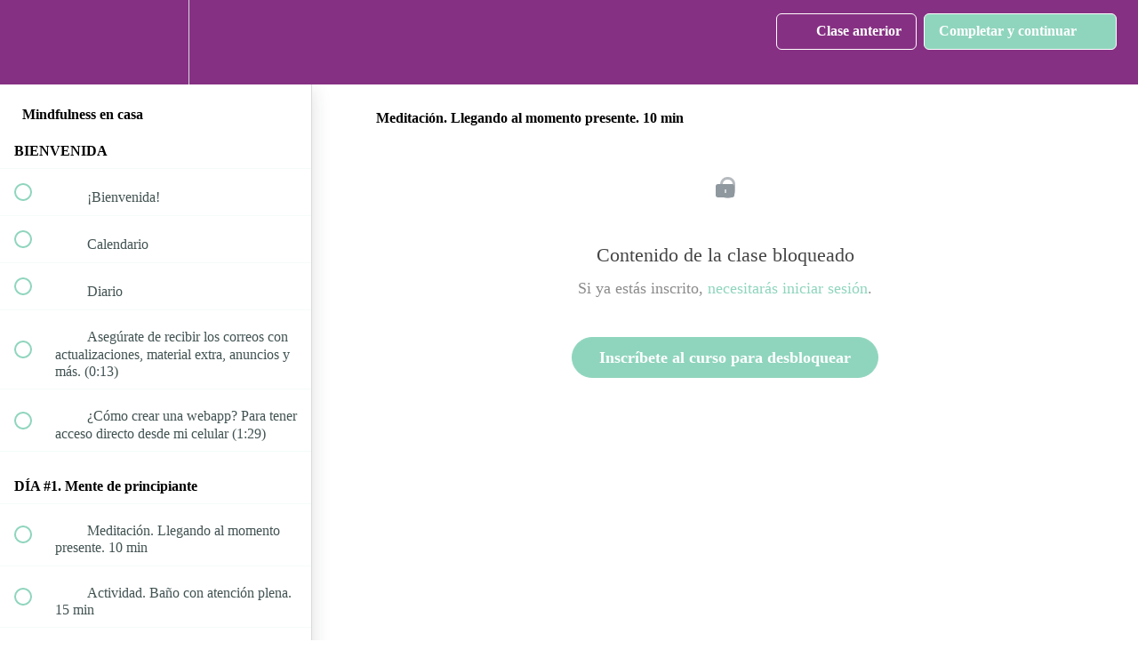

--- FILE ---
content_type: application/javascript; charset=UTF-8
request_url: https://mardelcerro.teachable.com/cdn-cgi/challenge-platform/scripts/jsd/main.js
body_size: 4335
content:
window._cf_chl_opt={nMUP5:'b'};~function(x3,U,A,I,X,C,P,L){x3=B,function(i,F,xR,x2,k,Y){for(xR={i:432,F:528,k:499,Y:487,y:535,d:529,l:493,e:429,S:512},x2=B,k=i();!![];)try{if(Y=-parseInt(x2(xR.i))/1+parseInt(x2(xR.F))/2+parseInt(x2(xR.k))/3+-parseInt(x2(xR.Y))/4+-parseInt(x2(xR.y))/5*(parseInt(x2(xR.d))/6)+-parseInt(x2(xR.l))/7+-parseInt(x2(xR.e))/8*(-parseInt(x2(xR.S))/9),F===Y)break;else k.push(k.shift())}catch(y){k.push(k.shift())}}(x,883318),U=this||self,A=U[x3(461)],I=function(xm,xn,xW,xP,x4,F,k,Y){return xm={i:494,F:503},xn={i:511,F:469,k:450,Y:511,y:509},xW={i:455},xP={i:455,F:509,k:439,Y:444,y:456,d:439,l:444,e:456,S:439,s:444,h:456,b:425,Z:469,j:425,T:469,f:469,M:511,o:469,V:444,E:425,G:425,Q:469,a:469,N:511,H:469,J:469,x0:450},x4=x3,F=String[x4(xm.i)],k={'h':function(y,xq){return xq={i:454,F:509},null==y?'':k.g(y,6,function(d,x5){return x5=B,x5(xq.i)[x5(xq.F)](d)})},'g':function(y,S,s,x6,Z,j,T,M,o,V,E,G,Q,N,H,J,x0,x1){if(x6=x4,null==y)return'';for(j={},T={},M='',o=2,V=3,E=2,G=[],Q=0,N=0,H=0;H<y[x6(xP.i)];H+=1)if(J=y[x6(xP.F)](H),Object[x6(xP.k)][x6(xP.Y)][x6(xP.y)](j,J)||(j[J]=V++,T[J]=!0),x0=M+J,Object[x6(xP.d)][x6(xP.l)][x6(xP.e)](j,x0))M=x0;else{if(Object[x6(xP.S)][x6(xP.s)][x6(xP.h)](T,M)){if(256>M[x6(xP.b)](0)){for(Z=0;Z<E;Q<<=1,S-1==N?(N=0,G[x6(xP.Z)](s(Q)),Q=0):N++,Z++);for(x1=M[x6(xP.j)](0),Z=0;8>Z;Q=1&x1|Q<<1,S-1==N?(N=0,G[x6(xP.Z)](s(Q)),Q=0):N++,x1>>=1,Z++);}else{for(x1=1,Z=0;Z<E;Q=Q<<1.3|x1,S-1==N?(N=0,G[x6(xP.T)](s(Q)),Q=0):N++,x1=0,Z++);for(x1=M[x6(xP.j)](0),Z=0;16>Z;Q=1&x1|Q<<1,N==S-1?(N=0,G[x6(xP.f)](s(Q)),Q=0):N++,x1>>=1,Z++);}o--,0==o&&(o=Math[x6(xP.M)](2,E),E++),delete T[M]}else for(x1=j[M],Z=0;Z<E;Q=Q<<1.19|1&x1,N==S-1?(N=0,G[x6(xP.o)](s(Q)),Q=0):N++,x1>>=1,Z++);M=(o--,o==0&&(o=Math[x6(xP.M)](2,E),E++),j[x0]=V++,String(J))}if(''!==M){if(Object[x6(xP.S)][x6(xP.V)][x6(xP.y)](T,M)){if(256>M[x6(xP.E)](0)){for(Z=0;Z<E;Q<<=1,N==S-1?(N=0,G[x6(xP.T)](s(Q)),Q=0):N++,Z++);for(x1=M[x6(xP.G)](0),Z=0;8>Z;Q=1.85&x1|Q<<1.97,S-1==N?(N=0,G[x6(xP.Q)](s(Q)),Q=0):N++,x1>>=1,Z++);}else{for(x1=1,Z=0;Z<E;Q=x1|Q<<1.28,S-1==N?(N=0,G[x6(xP.Z)](s(Q)),Q=0):N++,x1=0,Z++);for(x1=M[x6(xP.b)](0),Z=0;16>Z;Q=1&x1|Q<<1.63,S-1==N?(N=0,G[x6(xP.a)](s(Q)),Q=0):N++,x1>>=1,Z++);}o--,o==0&&(o=Math[x6(xP.N)](2,E),E++),delete T[M]}else for(x1=j[M],Z=0;Z<E;Q=Q<<1|x1&1,S-1==N?(N=0,G[x6(xP.H)](s(Q)),Q=0):N++,x1>>=1,Z++);o--,o==0&&E++}for(x1=2,Z=0;Z<E;Q=Q<<1.57|1&x1,N==S-1?(N=0,G[x6(xP.J)](s(Q)),Q=0):N++,x1>>=1,Z++);for(;;)if(Q<<=1,N==S-1){G[x6(xP.T)](s(Q));break}else N++;return G[x6(xP.x0)]('')},'j':function(y,xL,x7){return xL={i:425},x7=x4,null==y?'':''==y?null:k.i(y[x7(xW.i)],32768,function(d,x8){return x8=x7,y[x8(xL.i)](d)})},'i':function(y,S,s,x9,Z,j,T,M,o,V,E,G,Q,N,H,J,x1,x0){for(x9=x4,Z=[],j=4,T=4,M=3,o=[],G=s(0),Q=S,N=1,V=0;3>V;Z[V]=V,V+=1);for(H=0,J=Math[x9(xn.i)](2,2),E=1;J!=E;x0=Q&G,Q>>=1,Q==0&&(Q=S,G=s(N++)),H|=(0<x0?1:0)*E,E<<=1);switch(H){case 0:for(H=0,J=Math[x9(xn.i)](2,8),E=1;J!=E;x0=G&Q,Q>>=1,Q==0&&(Q=S,G=s(N++)),H|=(0<x0?1:0)*E,E<<=1);x1=F(H);break;case 1:for(H=0,J=Math[x9(xn.i)](2,16),E=1;J!=E;x0=Q&G,Q>>=1,0==Q&&(Q=S,G=s(N++)),H|=(0<x0?1:0)*E,E<<=1);x1=F(H);break;case 2:return''}for(V=Z[3]=x1,o[x9(xn.F)](x1);;){if(N>y)return'';for(H=0,J=Math[x9(xn.i)](2,M),E=1;J!=E;x0=Q&G,Q>>=1,0==Q&&(Q=S,G=s(N++)),H|=(0<x0?1:0)*E,E<<=1);switch(x1=H){case 0:for(H=0,J=Math[x9(xn.i)](2,8),E=1;E!=J;x0=Q&G,Q>>=1,Q==0&&(Q=S,G=s(N++)),H|=E*(0<x0?1:0),E<<=1);Z[T++]=F(H),x1=T-1,j--;break;case 1:for(H=0,J=Math[x9(xn.i)](2,16),E=1;J!=E;x0=G&Q,Q>>=1,0==Q&&(Q=S,G=s(N++)),H|=(0<x0?1:0)*E,E<<=1);Z[T++]=F(H),x1=T-1,j--;break;case 2:return o[x9(xn.k)]('')}if(0==j&&(j=Math[x9(xn.Y)](2,M),M++),Z[x1])x1=Z[x1];else if(x1===T)x1=V+V[x9(xn.y)](0);else return null;o[x9(xn.F)](x1),Z[T++]=V+x1[x9(xn.y)](0),j--,V=x1,0==j&&(j=Math[x9(xn.i)](2,M),M++)}}},Y={},Y[x4(xm.F)]=k.h,Y}(),X={},X[x3(491)]='o',X[x3(533)]='s',X[x3(431)]='u',X[x3(440)]='z',X[x3(488)]='n',X[x3(433)]='I',X[x3(514)]='b',C=X,U[x3(481)]=function(i,F,Y,y,xo,xM,xf,xK,s,h,Z,j,T,M){if(xo={i:438,F:485,k:482,Y:438,y:485,d:495,l:448,e:451,S:448,s:426,h:519,b:455,Z:464,j:449},xM={i:490,F:455,k:513},xf={i:439,F:444,k:456,Y:469},xK=x3,null===F||F===void 0)return y;for(s=O(F),i[xK(xo.i)][xK(xo.F)]&&(s=s[xK(xo.k)](i[xK(xo.Y)][xK(xo.y)](F))),s=i[xK(xo.d)][xK(xo.l)]&&i[xK(xo.e)]?i[xK(xo.d)][xK(xo.S)](new i[(xK(xo.e))](s)):function(o,xv,V){for(xv=xK,o[xv(xM.i)](),V=0;V<o[xv(xM.F)];o[V+1]===o[V]?o[xv(xM.k)](V+1,1):V+=1);return o}(s),h='nAsAaAb'.split('A'),h=h[xK(xo.s)][xK(xo.h)](h),Z=0;Z<s[xK(xo.b)];j=s[Z],T=R(i,F,j),h(T)?(M=T==='s'&&!i[xK(xo.Z)](F[j]),xK(xo.j)===Y+j?S(Y+j,T):M||S(Y+j,F[j])):S(Y+j,T),Z++);return y;function S(o,V,xI){xI=B,Object[xI(xf.i)][xI(xf.F)][xI(xf.k)](y,V)||(y[V]=[]),y[V][xI(xf.Y)](o)}},P=x3(522)[x3(453)](';'),L=P[x3(426)][x3(519)](P),U[x3(486)]=function(i,F,xu,xD,k,Y,y,l){for(xu={i:430,F:455,k:447,Y:469,y:501},xD=x3,k=Object[xD(xu.i)](F),Y=0;Y<k[xD(xu.F)];Y++)if(y=k[Y],y==='f'&&(y='N'),i[y]){for(l=0;l<F[k[Y]][xD(xu.F)];-1===i[y][xD(xu.k)](F[k[Y]][l])&&(L(F[k[Y]][l])||i[y][xD(xu.Y)]('o.'+F[k[Y]][l])),l++);}else i[y]=F[k[Y]][xD(xu.y)](function(S){return'o.'+S})},n();function W(xE,xz,k,Y,y,d,l){xz=(xE={i:434,F:502,k:534,Y:470,y:466,d:489,l:508,e:518,S:525,s:484,h:530,b:489,Z:473},x3);try{return k=A[xz(xE.i)](xz(xE.F)),k[xz(xE.k)]=xz(xE.Y),k[xz(xE.y)]='-1',A[xz(xE.d)][xz(xE.l)](k),Y=k[xz(xE.e)],y={},y=Ijql6(Y,Y,'',y),y=Ijql6(Y,Y[xz(xE.S)]||Y[xz(xE.s)],'n.',y),y=Ijql6(Y,k[xz(xE.h)],'d.',y),A[xz(xE.b)][xz(xE.Z)](k),d={},d.r=y,d.e=null,d}catch(S){return l={},l.r={},l.e=S,l}}function m(k,Y,xH,xc,y,d,l){if(xH={i:442,F:492,k:458,Y:477,y:441,d:445,l:467,e:526,S:477,s:441,h:423,b:468},xc=x3,y=xc(xH.i),!k[xc(xH.F)])return;Y===xc(xH.k)?(d={},d[xc(xH.Y)]=y,d[xc(xH.y)]=k.r,d[xc(xH.d)]=xc(xH.k),U[xc(xH.l)][xc(xH.e)](d,'*')):(l={},l[xc(xH.S)]=y,l[xc(xH.s)]=k.r,l[xc(xH.d)]=xc(xH.h),l[xc(xH.b)]=Y,U[xc(xH.l)][xc(xH.e)](l,'*'))}function z(Y,y,xh,xr,d,l,S,s,h,b,Z,j){if(xh={i:462,F:423,k:421,Y:524,y:480,d:476,l:443,e:517,S:474,s:483,h:521,b:420,Z:507,j:497,T:500,f:459,M:480,o:536,V:457,E:463,G:475,Q:480,a:516,N:505,H:472,J:477,x0:532,x1:498,xb:503},xr=x3,!K(.01))return![];l=(d={},d[xr(xh.i)]=Y,d[xr(xh.F)]=y,d);try{S=U[xr(xh.k)],s=xr(xh.Y)+U[xr(xh.y)][xr(xh.d)]+xr(xh.l)+S.r+xr(xh.e),h=new U[(xr(xh.S))](),h[xr(xh.s)](xr(xh.h),s),h[xr(xh.b)]=2500,h[xr(xh.Z)]=function(){},b={},b[xr(xh.j)]=U[xr(xh.y)][xr(xh.T)],b[xr(xh.f)]=U[xr(xh.M)][xr(xh.o)],b[xr(xh.V)]=U[xr(xh.M)][xr(xh.E)],b[xr(xh.G)]=U[xr(xh.Q)][xr(xh.a)],Z=b,j={},j[xr(xh.N)]=l,j[xr(xh.H)]=Z,j[xr(xh.J)]=xr(xh.x0),h[xr(xh.x1)](I[xr(xh.xb)](j))}catch(T){}}function c(i,F,xb,xg){return xb={i:523,F:523,k:439,Y:437,y:456,d:447,l:478},xg=x3,F instanceof i[xg(xb.i)]&&0<i[xg(xb.F)][xg(xb.k)][xg(xb.Y)][xg(xb.y)](F)[xg(xb.d)](xg(xb.l))}function D(i,F,xS,xe,xl,xd,xp,k,Y){xS={i:421,F:474,k:483,Y:521,y:524,d:480,l:476,e:435,S:492,s:420,h:507,b:446,Z:479,j:498,T:503,f:515},xe={i:531},xl={i:427,F:427,k:458,Y:506},xd={i:420},xp=x3,k=U[xp(xS.i)],Y=new U[(xp(xS.F))](),Y[xp(xS.k)](xp(xS.Y),xp(xS.y)+U[xp(xS.d)][xp(xS.l)]+xp(xS.e)+k.r),k[xp(xS.S)]&&(Y[xp(xS.s)]=5e3,Y[xp(xS.h)]=function(xi){xi=xp,F(xi(xd.i))}),Y[xp(xS.b)]=function(xF){xF=xp,Y[xF(xl.i)]>=200&&Y[xF(xl.F)]<300?F(xF(xl.k)):F(xF(xl.Y)+Y[xF(xl.F)])},Y[xp(xS.Z)]=function(xk){xk=xp,F(xk(xe.i))},Y[xp(xS.j)](I[xp(xS.T)](JSON[xp(xS.f)](i)))}function n(xN,xa,xG,xw,i,F,k,Y,y){if(xN={i:421,F:492,k:496,Y:520,y:460,d:465,l:471},xa={i:496,F:520,k:471},xG={i:422},xw=x3,i=U[xw(xN.i)],!i)return;if(!v())return;(F=![],k=i[xw(xN.F)]===!![],Y=function(xX,d){if(xX=xw,!F){if(F=!![],!v())return;d=W(),D(d.r,function(l){m(i,l)}),d.e&&z(xX(xG.i),d.e)}},A[xw(xN.k)]!==xw(xN.Y))?Y():U[xw(xN.y)]?A[xw(xN.y)](xw(xN.d),Y):(y=A[xw(xN.l)]||function(){},A[xw(xN.l)]=function(xC){xC=xw,y(),A[xC(xa.i)]!==xC(xa.F)&&(A[xC(xa.k)]=y,Y())})}function x(xJ){return xJ='getPrototypeOf,3487558qTsMJF,6nyEMkX,contentDocument,xhr-error,jsd,string,style,4263115EuxkbI,VIQF7,timeout,__CF$cv$params,error on cf_chl_props,error,isArray,charCodeAt,includes,status,random,8BjFuPX,keys,undefined,1450992jtrCDa,bigint,createElement,/jsd/oneshot/93954b626b88/0.4150011632372797:1763137740:rC2hK87IRzAJpsBYQOlCVcHg-O9A5264WO120KXILNk/,now,toString,Object,prototype,symbol,sid,cloudflare-invisible,/b/ov1/0.4150011632372797:1763137740:rC2hK87IRzAJpsBYQOlCVcHg-O9A5264WO120KXILNk/,hasOwnProperty,event,onload,indexOf,from,d.cookie,join,Set,function,split,5bCP6Lnr+FmY9iSO-zVQXhZ1BvJf$lwE08H3KG7dyTAWjIaepD2MUxRNg4stqkcou,length,call,chlApiRumWidgetAgeMs,success,chlApiUrl,addEventListener,document,msg,JwVtE8,isNaN,DOMContentLoaded,tabIndex,parent,detail,push,display: none,onreadystatechange,chctx,removeChild,XMLHttpRequest,chlApiClientVersion,nMUP5,source,[native code],onerror,_cf_chl_opt,Ijql6,concat,open,navigator,getOwnPropertyNames,UxIdq5,5695700gQlveI,number,body,sort,object,api,2584540FXtPbR,fromCharCode,Array,readyState,chlApiSitekey,send,1411674OzqQbV,evkH5,map,iframe,CtzNkr,floor,errorInfoObject,http-code:,ontimeout,appendChild,charAt,catch,pow,24891669qCVqSH,splice,boolean,stringify,Brug8,/invisible/jsd,contentWindow,bind,loading,POST,_cf_chl_opt;kdLcs8;ZYSYt6;mJfw0;CntK7;Fikdj5;PZulp7;bMAJa5;LsaOO2;cwlZd3;xrOqw4;MoGZ8;ZxbA6;vlPW5;Ijql6;UxIdq5;sfiTj7;FtwmA0,Function,/cdn-cgi/challenge-platform/h/,clientInformation,postMessage'.split(','),x=function(){return xJ},x()}function B(p,i,F){return F=x(),B=function(k,r,g){return k=k-420,g=F[k],g},B(p,i)}function K(i,xY,xx){return xY={i:428},xx=x3,Math[xx(xY.i)]()<i}function O(i,xT,xA,F){for(xT={i:482,F:430,k:527},xA=x3,F=[];i!==null;F=F[xA(xT.i)](Object[xA(xT.F)](i)),i=Object[xA(xT.k)](i));return F}function v(xy,xB,i,F,k,Y){return xy={i:421,F:504,k:504,Y:436},xB=x3,i=U[xB(xy.i)],F=3600,k=Math[xB(xy.F)](+atob(i.t)),Y=Math[xB(xy.k)](Date[xB(xy.Y)]()/1e3),Y-k>F?![]:!![]}function R(i,F,k,xj,xU,Y){xU=(xj={i:510,F:495,k:424,Y:495,y:452},x3);try{return F[k][xU(xj.i)](function(){}),'p'}catch(y){}try{if(F[k]==null)return F[k]===void 0?'u':'x'}catch(l){return'i'}return i[xU(xj.F)][xU(xj.k)](F[k])?'a':F[k]===i[xU(xj.Y)]?'D':!0===F[k]?'T':!1===F[k]?'F':(Y=typeof F[k],xU(xj.y)==Y?c(i,F[k])?'N':'f':C[Y]||'?')}}()